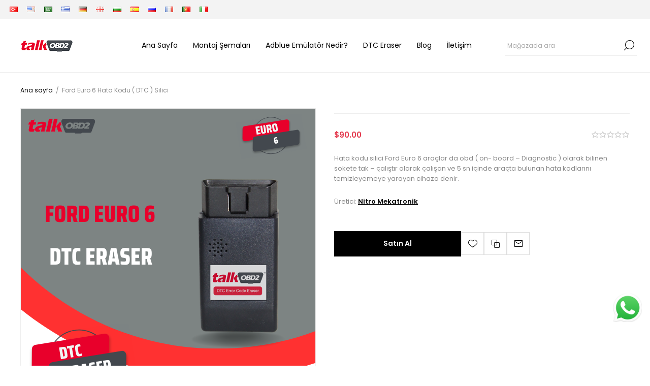

--- FILE ---
content_type: text/html; charset=utf-8
request_url: https://obd2talk.com/quest-ce-que-le-systeme-de-desactivation-de-code-derreur-ford-euro-6-dtc
body_size: 15948
content:
<!DOCTYPE html><html lang=tr dir=ltr class=html-product-details-page><head><title>Obd2Talk-Ford Euro 6 Hata Kodu ( DTC ) Silici</title><meta charset=UTF-8><meta name=description content="Hata kodu silici, Ford Euro 6 araçlarda 5 sn içinde araçta bulunan hata kodlarını temizlemeye yarayan cihaza denir."><meta name=keywords content="dtc eraser - dtc hataları silme cihazı - arıza kodu silme cihazı"><meta name=generator content=nopCommerce><meta name=viewport content="width=device-width, initial-scale=1.0, minimum-scale=1.0, maximum-scale=2.0"><link rel=preload as=font href=/Themes/Voyage/Content/fonts/voyage.woff crossorigin><link rel=preconnect href=https://fonts.googleapis.com><link rel=preconnect href=https://fonts.gstatic.com crossorigin><link href="https://fonts.googleapis.com/css2?family=Poppins:wght@100;200;300;400;500;600;700;800;900&amp;family=Racing+Sans+One&amp;display=swap" rel=stylesheet><link rel=stylesheet href=https://cdnjs.cloudflare.com/ajax/libs/Swiper/4.0.7/css/swiper.min.css><script async src="https://www.googletagmanager.com/gtag/js?id=G-YE00CQMEG3"></script><script>function gtag(){dataLayer.push(arguments)}window.dataLayer=window.dataLayer||[];gtag("js",new Date);gtag("config","G-YE00CQMEG3")</script><meta property=og:type content=product><meta property=og:title content="Ford Euro 6 Hata Kodu ( DTC ) Silici"><meta property=og:description content="Hata kodu silici, Ford Euro 6 araçlarda 5 sn içinde araçta bulunan hata kodlarını temizlemeye yarayan cihaza denir."><meta property=og:image content=https://obd2talk.com/images/thumbs/0000476_ford-euro-6-hata-kodu-dtc-silici_580.webp><meta property=og:image:url content=https://obd2talk.com/images/thumbs/0000476_ford-euro-6-hata-kodu-dtc-silici_580.webp><meta property=og:url content=https://obd2talk.com/quest-ce-que-le-systeme-de-desactivation-de-code-derreur-ford-euro-6-dtc><meta property=og:site_name content=obd2talk.com><meta property=twitter:card content=summary><meta property=twitter:site content=obd2talk.com><meta property=twitter:title content="Ford Euro 6 Hata Kodu ( DTC ) Silici"><meta property=twitter:description content="Hata kodu silici, Ford Euro 6 araçlarda 5 sn içinde araçta bulunan hata kodlarını temizlemeye yarayan cihaza denir."><meta property=twitter:image content=https://obd2talk.com/images/thumbs/0000476_ford-euro-6-hata-kodu-dtc-silici_580.webp><meta property=twitter:url content=https://obd2talk.com/quest-ce-que-le-systeme-de-desactivation-de-code-derreur-ford-euro-6-dtc><link rel=stylesheet href="/css/Product.Head.styles.css?v=o5_S_we7CUa_bGbcOBgHEp23MHs"><style>.product-details-page .full-description{display:none}.product-details-page .ui-tabs .full-description{display:block}.product-details-page .tabhead-full-description{display:none}.product-details-page .product-specs-box{display:none}.product-details-page .ui-tabs .product-specs-box{display:block}.product-details-page .ui-tabs .product-specs-box .title{display:none}.product-details-page .product-no-reviews,.product-details-page .product-review-links{display:none}</style><link rel="shortcut icon" href=/icons/icons_0/favicon.ico><body class="product-details-page-body not-logged-in"><input name=__RequestVerificationToken type=hidden value=CfDJ8DFWnYkZzeNMiGccCn2oaUhBksjMgQYFDYZSvx3J6r7BQThYiqDcAYXVtOv-aAFpmgEZHHs2fNiWVUbxv7ldpMV8gxcJT1YVSfA0-w6rgC69SDl3p42BOfIXMB8mkMe1lSJdA-KqbgZXEowcBRJ6fBE><div class=ajax-loading-block-window style=display:none></div><div id=dialog-notifications-success title=Bildirim style=display:none></div><div id=dialog-notifications-error title=Hata style=display:none></div><div id=dialog-notifications-warning title=Uyarı style=display:none></div><div id=bar-notification class=bar-notification-container data-close=Kapat></div><div class="master-wrapper-page standard-gallery"><div class=header><div class=header-upper><div class="header-selectors-wrapper first"><div class=header-selectors><div class=language-selector><ul class=language-list><li><a href="https://obd2talk.com/changelanguage/2?returnUrl=%2Fquest-ce-que-le-systeme-de-desactivation-de-code-derreur-ford-euro-6-dtc" title=TR> <img title=TR alt=TR class=selected src=/images/flags/tr.png> </a><li><a href="https://obd2talk.com/changelanguage/1?returnUrl=%2Fquest-ce-que-le-systeme-de-desactivation-de-code-derreur-ford-euro-6-dtc" title=EN> <img title=EN alt=EN src=/images/flags/us.png> </a><li><a href="https://obd2talk.com/changelanguage/3?returnUrl=%2Fquest-ce-que-le-systeme-de-desactivation-de-code-derreur-ford-euro-6-dtc" title=AR> <img title=AR alt=AR src=/images/flags/sa.png> </a><li><a href="https://obd2talk.com/changelanguage/4?returnUrl=%2Fquest-ce-que-le-systeme-de-desactivation-de-code-derreur-ford-euro-6-dtc" title=GR> <img title=GR alt=GR src=/images/flags/gr.png> </a><li><a href="https://obd2talk.com/changelanguage/5?returnUrl=%2Fquest-ce-que-le-systeme-de-desactivation-de-code-derreur-ford-euro-6-dtc" title=DE> <img title=DE alt=DE src=/images/flags/de.png> </a><li><a href="https://obd2talk.com/changelanguage/6?returnUrl=%2Fquest-ce-que-le-systeme-de-desactivation-de-code-derreur-ford-euro-6-dtc" title=GE> <img title=GE alt=GE src=/images/flags/ge.png> </a><li><a href="https://obd2talk.com/changelanguage/7?returnUrl=%2Fquest-ce-que-le-systeme-de-desactivation-de-code-derreur-ford-euro-6-dtc" title=BG> <img title=BG alt=BG src=/images/flags/bg.png> </a><li><a href="https://obd2talk.com/changelanguage/8?returnUrl=%2Fquest-ce-que-le-systeme-de-desactivation-de-code-derreur-ford-euro-6-dtc" title=ES> <img title=ES alt=ES src=/images/flags/es.png> </a><li><a href="https://obd2talk.com/changelanguage/9?returnUrl=%2Fquest-ce-que-le-systeme-de-desactivation-de-code-derreur-ford-euro-6-dtc" title=RU> <img title=RU alt=RU src=/images/flags/ru.png> </a><li><a href="https://obd2talk.com/changelanguage/10?returnUrl=%2Fquest-ce-que-le-systeme-de-desactivation-de-code-derreur-ford-euro-6-dtc" title=FR> <img title=FR alt=FR src=/images/flags/fr.png> </a><li><a href="https://obd2talk.com/changelanguage/11?returnUrl=%2Fquest-ce-que-le-systeme-de-desactivation-de-code-derreur-ford-euro-6-dtc" title=PT> <img title=PT alt=PT src=/images/flags/pt.png> </a><li><a href="https://obd2talk.com/changelanguage/12?returnUrl=%2Fquest-ce-que-le-systeme-de-desactivation-de-code-derreur-ford-euro-6-dtc" title=IT> <img title=IT alt=IT src=/images/flags/it.png> </a></ul></div></div></div><div class="header-text-wrapper middle"><span>Summer Sale - free shipping on all orders!</span></div><div class="header-links-wrapper last"><div class="header-links nav-panel"><div class="close-button close-links"><span>Close</span></div><ul><li><a href="/login?returnUrl=%2Fquest-ce-que-le-systeme-de-desactivation-de-code-derreur-ford-euro-6-dtc" class=ico-login>Giriş Yap</a><li><a href=/wishlist class=ico-wishlist> <span class=wishlist-label>İstek listesi</span> </a></ul></div></div></div><div class=header-lower><div class="header-logo desktop"><a href="/" class=logo> <img alt=obd2talk.com src=https://obd2talk.com/images/thumbs/0000106_talk_obd2_logo_example.png></a></div><div class="header-menu nav-panel"><div class="close-button close-menu"><span>Close</span></div><ul class="mega-menu customMenu" data-isrtlenabled=false data-enableclickfordropdown=false><li><a href="/" title="Ana Sayfa"><span> Ana Sayfa</span></a><li><a href=/montaj-semalari title="Montaj Şemaları"><span> Montaj &#x15E;emalar&#x131;</span></a><li><a href=/adblue-emulatorun-gorevleri-nelerdir title="Adblue Emülatör Nedir?"><span> Adblue Em&#xFC;lat&#xF6;r Nedir?</span></a><li><a href=https://arizatespitcihazi.com/dtc-hata-kodu-silme-cihazi title="DTC Eraser" target=_blank><span> DTC Eraser</span></a><li><a href=/blog title=Blog><span> Blog</span></a><li><a href=/contactus title=İletişim><span> &#x130;leti&#x15F;im</span></a></ul><div class=menu-title><span>Menu</span></div><ul class="mega-menu-responsive customMenu"><li><a href="/" title="Ana Sayfa"><span> Ana Sayfa</span></a><li><a href=/montaj-semalari title="Montaj Şemaları"><span> Montaj &#x15E;emalar&#x131;</span></a><li><a href=/adblue-emulatorun-gorevleri-nelerdir title="Adblue Emülatör Nedir?"><span> Adblue Em&#xFC;lat&#xF6;r Nedir?</span></a><li><a href=https://arizatespitcihazi.com/dtc-hata-kodu-silme-cihazi title="DTC Eraser" target=_blank><span> DTC Eraser</span></a><li><a href=/blog title=Blog><span> Blog</span></a><li><a href=/contactus title=İletişim><span> &#x130;leti&#x15F;im</span></a></ul></div><div class=search-cart-wrapper><div class="search-box store-search-box nav-panel"><div class="close-button close-search"><span>Close</span></div><form method=get id=small-search-box-form action=/search><input type=text class=search-box-text id=small-searchterms autocomplete=off name=q placeholder="Mağazada ara" aria-label="Mağazada ara">  <input type=hidden class=instantSearchResourceElement data-highlightfirstfoundelement=true data-minkeywordlength=3 data-defaultproductsortoption=0 data-instantsearchurl=/instantSearchFor data-searchpageurl=/search data-searchinproductdescriptions=true data-numberofvisibleproducts=5 data-noresultsresourcetext=" No data found."> <button type=submit class="button-1 search-box-button">Ara</button></form></div></div></div></div><div class=overlayOffCanvas></div><div class=responsive-nav-wrapper><div class="button menu-button"><span class=txt>Menu</span></div><div class="button personal-button"><span class=txt>Personal menu</span></div><div class="header-logo mobile"><a href="/" class=logo> <img alt=obd2talk.com src=https://obd2talk.com/images/thumbs/0000106_talk_obd2_logo_example.png></a></div><div class="button search-button"><span class=txt>Ara</span></div></div><div class=master-wrapper-content><div id=product-ribbon-info data-productid=80 data-productboxselector=".product-item, .item-holder" data-productboxpicturecontainerselector=".picture, .item-picture" data-productpagepicturesparentcontainerselector=.product-essential data-productpagebugpicturecontainerselector=.picture data-retrieveproductribbonsurl=/RetrieveProductRibbons></div><div class=quickViewData data-productselector=.product-item data-productselectorchild=".buttons .wrapper" data-retrievequickviewurl=/quickviewdata data-quickviewbuttontext="Quick View" data-quickviewbuttontitle="Quick View" data-isquickviewpopupdraggable=True data-enablequickviewpopupoverlay=True data-accordionpanelsheightstyle=content data-getquickviewbuttonroute=/getquickviewbutton></div><div class=breadcrumb><ul itemscope itemtype=http://schema.org/BreadcrumbList><li><span> <a href="/"> <span>Ana sayfa</span> </a> </span> <span class=delimiter>/</span><li itemprop=itemListElement itemscope itemtype=http://schema.org/ListItem><strong class=current-item itemprop=name>Ford Euro 6 Hata Kodu ( DTC ) Silici</strong> <span itemprop=item itemscope itemtype=http://schema.org/Thing id=/ford-euro-6-hata-kodu-dtc-silici> </span><meta itemprop=position content=1></ul></div><div class=center-1><div class="page product-details-page"><div class=page-body><form method=post id=product-details-form action=/ford-euro-6-hata-kodu-dtc-silici><div itemscope itemtype=http://schema.org/Product><meta itemprop=name content="Ford Euro 6 Hata Kodu ( DTC ) Silici"><meta itemprop=sku content=ford-dtc-eraser-error-code-eraser-device><meta itemprop=gtin><meta itemprop=mpn><meta itemprop=description content="Hata kodu silici Ford Euro 6 araçlar da obd ( on- board – Diagnostic ) olarak bilinen sokete tak – çalıştır olarak çalışan ve 5 sn içinde araçta bulunan hata kodlarını temizleyemeye yarayan cihaza denir."><meta itemprop=image content=https://obd2talk.com/images/thumbs/0000476_ford-euro-6-hata-kodu-dtc-silici_580.webp><meta itemprop=brand content="Nitro Mekatronik"><div itemprop=offers itemscope itemtype=http://schema.org/Offer><meta itemprop=url content=https://obd2talk.com/ford-euro-6-hata-kodu-dtc-silici><meta itemprop=price content=90.00><meta itemprop=priceCurrency content=USD><meta itemprop=priceValidUntil><meta itemprop=availability content=http://schema.org/InStock></div><div itemprop=review itemscope itemtype=http://schema.org/Review><meta itemprop=author content=ALL><meta itemprop=url content=/productreviews/80></div></div><div class=product-data data-productid=80><div class=product-essential><div class="page-title product-name mobile"><h1>Ford Euro 6 Hata Kodu ( DTC ) Silici</h1></div><input type=hidden class=cloudZoomAdjustPictureOnProductAttributeValueChange data-productid=80 data-isintegratedbywidget=true> <input type=hidden class=cloudZoomEnableClickToZoom><div class="gallery sevenspikes-cloudzoom-gallery"><div class=picture-wrapper><div class=picture id=sevenspikes-cloud-zoom data-zoomwindowelementid="" data-selectoroftheparentelementofthecloudzoomwindow="" data-defaultimagecontainerselector=".product-essential .gallery" data-zoom-window-width=500 data-zoom-window-height=500><a href=https://obd2talk.com/images/thumbs/0000476_ford-euro-6-hata-kodu-dtc-silici.webp data-full-image-url=https://obd2talk.com/images/thumbs/0000476_ford-euro-6-hata-kodu-dtc-silici.webp class=picture-link id=zoom1> <img src=https://obd2talk.com/images/thumbs/0000476_ford-euro-6-hata-kodu-dtc-silici_580.webp alt="dtc silici-hata kodu silici	" class=cloudzoom id=cloudZoomImage itemprop=image data-cloudzoom="appendSelector: '.picture-wrapper', zoomPosition: 'inside', zoomOffsetX: 0, captionPosition: 'bottom', tintOpacity: 0, zoomWidth: 500, zoomHeight: 500, easing: 3, touchStartDelay: true, zoomFlyOut: false, disableZoom: 'auto'"> </a></div></div></div><div class=overview><div class="page-title product-name desktop"><h1>Ford Euro 6 Hata Kodu ( DTC ) Silici</h1></div><div class=price-reviews-wrapper><div class=prices><div class=product-price><strong id=price-value-80 class=price-value-80> $90.00 </strong></div></div><div class=product-reviews-overview><div class=product-review-box><div class=rating><div style=width:0%></div></div></div><div class=product-no-reviews><span class=separator>|</span> <a href=/productreviews/80>Bu ürünü ilk yorumlayan siz olun</a></div></div></div><div class=short-description>Hata kodu silici Ford Euro 6 araçlar da obd ( on- board – Diagnostic ) olarak bilinen sokete tak – çalıştır olarak çalışan ve 5 sn içinde araçta bulunan hata kodlarını temizleyemeye yarayan cihaza denir.</div><div class=stock-delivery-wrapper></div><div class=manufacturers><span class=label>Üretici:</span> <span class=value> <a href=/nitro-mekatronik>Nitro Mekatronik</a> </span></div><div class=additional-details><div class=sku><span class=label>Stok Kodu:</span> <span class=value id=sku-80>ford-dtc-eraser-error-code-eraser-device</span></div></div><div class=cart-buttons-wrapper><div class=add-to-cart-panel><div class=ajax-cart-button-wrapper data-productid=25 data-isproductpage=true><button type=button onclick="location.href=&#34;https://nitrobilisim.com.tr/ford-dtc-eraser-error-code-eraser-device&#34;" class="button-1 add-to-cart-button"> Sat&#x131;n Al </button></div></div><div class=overview-buttons><div class=add-to-wishlist><button type=button id=add-to-wishlist-button-80 class="button-2 add-to-wishlist-button" title="İstek listesine ekle" data-productid=80 onclick="return AjaxCart.addproducttocart_details(&#34;/addproducttocart/details/80/2&#34;,&#34;#product-details-form&#34;),!1">&#x130;stek listesine ekle</button></div><div class=compare-products><button type=button class="button-2 add-to-compare-list-button" title="Karşılaştırma listesine ekle" onclick="return AjaxCart.addproducttocomparelist(&#34;/compareproducts/add/80&#34;),!1">Karşılaştırma listesine ekle</button></div><div class=email-a-friend><button type=button class="button-2 email-a-friend-button" title="Arkadaşına e-posta gönder" onclick="setLocation(&#34;/productemailafriend/80&#34;)">Arkadaşına e-posta gönder</button></div></div></div><div class=product-share-button><div class="addthis_toolbox addthis_default_style"><a class=addthis_button_preferred_1></a><a class=addthis_button_preferred_2></a><a class=addthis_button_preferred_3></a><a class=addthis_button_preferred_4></a><a class=addthis_button_compact></a><a class="addthis_counter addthis_bubble_style"></a></div><script src="https://s7.addthis.com/js/250/addthis_widget.js#pubid=nopsolutions"></script></div></div></div><div id=quickTabs class=productTabs data-ajaxenabled=false data-productreviewsaddnewurl=/ProductTab/ProductReviewsTabAddNew/80 data-productcontactusurl=/ProductTab/ProductContactUsTabAddNew/80 data-couldnotloadtaberrormessage="Couldn't load this tab."><div class=productTabs-header><ul><li><a href=#quickTab-description>Genel Bak&#x131;&#x15F;</a><li><a href=#quickTab-reviews>Yorumlar</a><li><a href=#quickTab-contact_us>Bize Ula&#x15F;&#x131;n</a></ul></div><div class=productTabs-body><div id=quickTab-description><div class=full-description><p><span style=font-family:arial,helvetica,sans-serif><strong>Ford Euro 6 Hata Kodu (Dtc) Silici &nbsp;Nedir?</strong></span><p><span style=font-family:arial,helvetica,sans-serif>Hata kodu silici, Ford Euro 6 araçlar da obd ( onboard – Diagnostic ) olarak kullanıcı sokete tak – çalıştırıcı ve 5 sn içinde araçta hata kodlarını temizlemeye yarayan cihaza denir.</span><p><span style=font-family:arial,helvetica,sans-serif><strong>Ford &nbsp;Euro 6 Hata kodu Temizleyicinin Desteklediği Sistemler Nelerdir ?</strong></span><ul><li><span style=font-family:arial,helvetica,sans-serif>Fren</span><li><span style=font-family:arial,helvetica,sans-serif>Motor</span><li><span style=font-family:arial,helvetica,sans-serif>Araç Merkezi Bilgisayar (GM)</span><li><span style=font-family:arial,helvetica,sans-serif>Otomatik Vites Kutusu</span><li><span style=font-family:arial,helvetica,sans-serif>Takograf</span><li><span style=font-family:arial,helvetica,sans-serif>Retarder</span><li><span style=font-family:arial,helvetica,sans-serif>Suspansiyon</span><li><span style=font-family:arial,helvetica,sans-serif>AdBlue</span></ul><p><span style=font-family:arial,helvetica,sans-serif><strong>Euro 6 Ford Dtc Kullanıldığı Modeller Nelerdir ?</strong></span><ul><li><span style=font-family:arial,helvetica,sans-serif>Ford Euro 6 Araçları.</span></ul><p><span style=font-family:arial,helvetica,sans-serif><strong>Euro 6 Hata Kodu Temizleyeci Ford Faydaları Nelerdir ?</strong></span><ul><li><span style=font-family:arial,helvetica,sans-serif>Aracınızda motor ve adblue toplanacak olan hata kodlarını silebilirsiniz.</span><li><span style=font-family:arial,helvetica,sans-serif>Kolay kullanımdan soketine tak- çalıştırılır )</span><li><span style=font-family:arial,helvetica,sans-serif>Hata kodlarından küçük küçüklüğünü önden ( Örnek; algılananlardan hatalarda )</span></ul></div></div><div id=quickTab-reviews><div id=updateTargetId class=product-reviews-page><div class=write-review id=review-form><div class=title><strong>Kendi görüşünü yaz</strong></div><div class="message-error validation-summary-errors"><ul><li>Sadece kay&#x131;tl&#x131; kullan&#x131;c&#x131;lar yorum yazabilir</ul></div><div class=form-fields><div class=inputs><label for=AddProductReview_Title>&#x130;nceleme ba&#x15F;l&#x131;&#x11F;&#x131;:</label> <input class=review-title type=text id=AddProductReview_Title name=AddProductReview.Title disabled> <span class=required>*</span> <span class=field-validation-valid data-valmsg-for=AddProductReview.Title data-valmsg-replace=true></span></div><div class=inputs><label for=AddProductReview_ReviewText>&#x130;nceleme metni:</label> <textarea class=review-text id=AddProductReview_ReviewText name=AddProductReview.ReviewText disabled></textarea> <span class=required>*</span> <span class=field-validation-valid data-valmsg-for=AddProductReview.ReviewText data-valmsg-replace=true></span></div><div class="inputs review-rating"><label for=AddProductReview_Rating>Derecelendirme:</label><div class=rating-wrapper><div class=rating-options><input value=1 value=1 type=radio type=radio id=addproductrating_1 aria-label=Kötü data-val=true data-val-required="The Derecelendirme field is required." name=AddProductReview.Rating> <label for=addproductrating_1>1</label> <input value=2 value=2 type=radio type=radio id=addproductrating_2 aria-label="İyi değil" name=AddProductReview.Rating> <label for=addproductrating_2>2</label> <input value=3 value=3 type=radio type=radio id=addproductrating_3 aria-label="Fena değil ama aynı zamanda mükemmel değil" name=AddProductReview.Rating> <label for=addproductrating_3>3</label> <input value=4 value=4 type=radio type=radio id=addproductrating_4 aria-label=İyi name=AddProductReview.Rating> <label for=addproductrating_4>4</label> <input value=5 value=5 type=radio type=radio id=addproductrating_5 aria-label=Mükemmel checked name=AddProductReview.Rating> <label for=addproductrating_5>5</label></div></div></div></div><div class=buttons><button type=button id=add-review disabled name=add-review class="button-1 write-product-review-button">Yorum gönder</button></div></div></div></div><div id=quickTab-contact_us><div id=contact-us-tab class=contact-page><div class=title><strong>Send us a message</strong></div><div class=form-fields><div class=inputs><label for=FullName>&#x130;sminiz</label> <input placeholder="İsminizi girin" class="contact_tab_fullname review-title" type=text data-val=true data-val-required="İsminizi girin" id=FullName name=FullName> <span class=required>*</span> <span class=field-validation-valid data-valmsg-for=FullName data-valmsg-replace=true></span></div><div class=inputs><label for=Email>E-posta adresiniz</label> <input placeholder="E-posta adresinizi girin." class="contact_tab_email review-title" type=email data-val=true data-val-email="Hatalı e-posta adresi" data-val-required="E-posta adresi girin" id=Email name=Email> <span class=required>*</span> <span class=field-validation-valid data-valmsg-for=Email data-valmsg-replace=true></span></div><div class=inputs><label for=Enquiry>Mesaj&#x131;n&#x131;z</label> <textarea placeholder="Mesajınızı girin." class="contact_tab_enquiry review-text" data-val=true data-val-required="Mesajı girin" id=Enquiry name=Enquiry></textarea> <span class=required>*</span> <span class=field-validation-valid data-valmsg-for=Enquiry data-valmsg-replace=true></span></div></div><div class=buttons><button type=button id=send-contact-us-form name=send-email class="button-1 contact-us-button">Gönder</button></div></div></div></div></div><div class=product-collateral><div class=full-description><p><span style=font-family:arial,helvetica,sans-serif><strong>Ford Euro 6 Hata Kodu (Dtc) Silici &nbsp;Nedir?</strong></span><p><span style=font-family:arial,helvetica,sans-serif>Hata kodu silici, Ford Euro 6 araçlar da obd ( onboard – Diagnostic ) olarak kullanıcı sokete tak – çalıştırıcı ve 5 sn içinde araçta hata kodlarını temizlemeye yarayan cihaza denir.</span><p><span style=font-family:arial,helvetica,sans-serif><strong>Ford &nbsp;Euro 6 Hata kodu Temizleyicinin Desteklediği Sistemler Nelerdir ?</strong></span><ul><li><span style=font-family:arial,helvetica,sans-serif>Fren</span><li><span style=font-family:arial,helvetica,sans-serif>Motor</span><li><span style=font-family:arial,helvetica,sans-serif>Araç Merkezi Bilgisayar (GM)</span><li><span style=font-family:arial,helvetica,sans-serif>Otomatik Vites Kutusu</span><li><span style=font-family:arial,helvetica,sans-serif>Takograf</span><li><span style=font-family:arial,helvetica,sans-serif>Retarder</span><li><span style=font-family:arial,helvetica,sans-serif>Suspansiyon</span><li><span style=font-family:arial,helvetica,sans-serif>AdBlue</span></ul><p><span style=font-family:arial,helvetica,sans-serif><strong>Euro 6 Ford Dtc Kullanıldığı Modeller Nelerdir ?</strong></span><ul><li><span style=font-family:arial,helvetica,sans-serif>Ford Euro 6 Araçları.</span></ul><p><span style=font-family:arial,helvetica,sans-serif><strong>Euro 6 Hata Kodu Temizleyeci Ford Faydaları Nelerdir ?</strong></span><ul><li><span style=font-family:arial,helvetica,sans-serif>Aracınızda motor ve adblue toplanacak olan hata kodlarını silebilirsiniz.</span><li><span style=font-family:arial,helvetica,sans-serif>Kolay kullanımdan soketine tak- çalıştırılır )</span><li><span style=font-family:arial,helvetica,sans-serif>Hata kodlarından küçük küçüklüğünü önden ( Örnek; algılananlardan hatalarda )</span></ul></div></div><div class="related-products-grid product-grid"><div class=title><strong>İlgili ürünler</strong></div><div class=item-grid><div class=item-box><div class="product-item product-item-77" data-productid=77><div class=picture><a href=/bmc-euro-6-hata-kodu-dtc-silici title="BMC Euro 6 Hata Kodu ( DTC ) Silici		"> <img src=https://obd2talk.com/images/thumbs/0000473_bmc-euro-6-hata-kodu-dtc-silici_600.webp alt="dtc silici-hata kodu silici	" title="BMC Euro 6 Hata Kodu ( DTC ) Silici		"> </a><div class="attribute-squares-wrapper color-attributes"></div></div><div class=details><h2 class=product-title><a href=/bmc-euro-6-hata-kodu-dtc-silici>BMC Euro 6 Hata Kodu ( DTC ) Silici</a></h2><div class=product-rating-box title="0 inceleme"><div class=rating><div style=width:0%></div></div></div><div class=description>Hata kodu silici BMW Euro 6 araçlar da obd ( on- board – Diagnostic ) olarak bilinen sokete tak – çalıştır olarak çalışan ve 5 sn içinde araçta bulunan hata kodlarını temizleyemeye yarayan cihaza denir.</div><div class=add-info><div class=prices><span class="price actual-price">$90.00</span></div><div class=buttons><span class=wrapper> <button type=button class="button-2 add-to-wishlist-button" title="İstek listesine ekle" onclick="return AjaxCart.addproducttocart_catalog(&#34;/addproducttocart/catalog/77/2/1&#34;),!1">İstek listesine ekle</button> <button type=button class="button-2 add-to-compare-list-button" title="Karşılaştırma listesine ekle" onclick="return AjaxCart.addproducttocomparelist(&#34;/compareproducts/add/77&#34;),!1">Karşılaştırma listesine ekle</button> </span></div></div></div></div></div><div class=item-box><div class="product-item product-item-78" data-productid=78><div class=picture><a href=/daf-euro-6-hata-kodu-dtc-silici title="DAF Euro 6 Hata Kodu ( DTC ) Silici		"> <img src=https://obd2talk.com/images/thumbs/0000474_daf-euro-6-hata-kodu-dtc-silici_600.webp alt="dtc silici-hata kodu silici	" title="DAF Euro 6 Hata Kodu ( DTC ) Silici		"> </a><div class="attribute-squares-wrapper color-attributes"></div></div><div class=details><h2 class=product-title><a href=/daf-euro-6-hata-kodu-dtc-silici>DAF Euro 6 Hata Kodu ( DTC ) Silici</a></h2><div class=product-rating-box title="0 inceleme"><div class=rating><div style=width:0%></div></div></div><div class=description>Hata kodu silici Daf Euro 6 araçlar da obd ( on- board – Diagnostic ) olarak bilinen sokete tak – çalıştır olarak çalışan ve 5 sn içinde araçta bulunan hata kodlarını temizleyemeye yarayan cihaza denir.</div><div class=add-info><div class=prices><span class="price actual-price">$90.00</span></div><div class=buttons><span class=wrapper> <button type=button class="button-2 add-to-wishlist-button" title="İstek listesine ekle" onclick="return AjaxCart.addproducttocart_catalog(&#34;/addproducttocart/catalog/78/2/1&#34;),!1">İstek listesine ekle</button> <button type=button class="button-2 add-to-compare-list-button" title="Karşılaştırma listesine ekle" onclick="return AjaxCart.addproducttocomparelist(&#34;/compareproducts/add/78&#34;),!1">Karşılaştırma listesine ekle</button> </span></div></div></div></div></div><div class=item-box><div class="product-item product-item-79" data-productid=79><div class=picture><a href=/deutz-euro-6-hata-kodu-dtc-silici title="Deutz Euro 6 Hata Kodu ( DTC ) Silici		"> <img src=https://obd2talk.com/images/thumbs/0000475_deutz-euro-6-hata-kodu-dtc-silici_600.webp alt="dtc silici-hata kodu silici	" title="Deutz Euro 6 Hata Kodu ( DTC ) Silici		"> </a><div class="attribute-squares-wrapper color-attributes"></div></div><div class=details><h2 class=product-title><a href=/deutz-euro-6-hata-kodu-dtc-silici>Deutz Euro 6 Hata Kodu ( DTC ) Silici</a></h2><div class=product-rating-box title="0 inceleme"><div class=rating><div style=width:0%></div></div></div><div class=description>Hata kodu silici Deutz Euro 6 araçlar da obd ( on- board – Diagnostic ) olarak bilinen sokete tak – çalıştır olarak çalışan ve 5 sn içinde araçta bulunan hata kodlarını temizleyemeye yarayan cihaza denir.</div><div class=add-info><div class=prices><span class="price actual-price">$90.00</span></div><div class=buttons><span class=wrapper> <button type=button class="button-2 add-to-wishlist-button" title="İstek listesine ekle" onclick="return AjaxCart.addproducttocart_catalog(&#34;/addproducttocart/catalog/79/2/1&#34;),!1">İstek listesine ekle</button> <button type=button class="button-2 add-to-compare-list-button" title="Karşılaştırma listesine ekle" onclick="return AjaxCart.addproducttocomparelist(&#34;/compareproducts/add/79&#34;),!1">Karşılaştırma listesine ekle</button> </span></div></div></div></div></div><div class=item-box><div class="product-item product-item-81" data-productid=81><div class=picture><a href=/isuzu-euro-6-hata-kodu-dtc-silici title="Isuzu Euro 6 Hata Kodu ( DTC ) Silici		"> <img src=https://obd2talk.com/images/thumbs/0000477_isuzu-euro-6-hata-kodu-dtc-silici_600.webp alt="dtc silici-hata kodu silici	" title="Isuzu Euro 6 Hata Kodu ( DTC ) Silici		"> </a><div class="attribute-squares-wrapper color-attributes"></div></div><div class=details><h2 class=product-title><a href=/isuzu-euro-6-hata-kodu-dtc-silici>Isuzu Euro 6 Hata Kodu ( DTC ) Silici</a></h2><div class=product-rating-box title="0 inceleme"><div class=rating><div style=width:0%></div></div></div><div class=description>Hata kodu silici, Isuzu Euro 6 araçlar da obd ( on- board – Diagnostic ) olarak bilinen sokete tak – çalıştır olarak çalışan ve 5 sn içinde araçta bulunan hata kodlarını temizleyemeye yarayan cihaza denir.</div><div class=add-info><div class=prices><span class="price actual-price">$90.00</span></div><div class=buttons><span class=wrapper> <button type=button class="button-2 add-to-wishlist-button" title="İstek listesine ekle" onclick="return AjaxCart.addproducttocart_catalog(&#34;/addproducttocart/catalog/81/2/1&#34;),!1">İstek listesine ekle</button> <button type=button class="button-2 add-to-compare-list-button" title="Karşılaştırma listesine ekle" onclick="return AjaxCart.addproducttocomparelist(&#34;/compareproducts/add/81&#34;),!1">Karşılaştırma listesine ekle</button> </span></div></div></div></div></div><div class=item-box><div class="product-item product-item-82" data-productid=82><div class=picture><a href=/iveco-euro-6-hata-kodu-dtc-silici title="IVECO Euro 6 Hata Kodu ( DTC ) Silici		"> <img src=https://obd2talk.com/images/thumbs/0000478_iveco-euro-6-hata-kodu-dtc-silici_600.webp alt="dtc silici-hata kodu silici	" title="IVECO Euro 6 Hata Kodu ( DTC ) Silici		"> </a><div class="attribute-squares-wrapper color-attributes"></div></div><div class=details><h2 class=product-title><a href=/iveco-euro-6-hata-kodu-dtc-silici>IVECO Euro 6 Hata Kodu ( DTC ) Silici</a></h2><div class=product-rating-box title="0 inceleme"><div class=rating><div style=width:0%></div></div></div><div class=description>Hata kodu silici Iveco Euro 6 araçlar da obd ( on- board – Diagnostic ) olarak bilinen sokete tak – çalıştır olarak çalışan ve 5 sn içinde araçta bulunan hata kodlarını temizlemeye yarayan cihaza denir.</div><div class=add-info><div class=prices><span class="price actual-price">$90.00</span></div><div class=buttons><span class=wrapper> <button type=button class="button-2 add-to-wishlist-button" title="İstek listesine ekle" onclick="return AjaxCart.addproducttocart_catalog(&#34;/addproducttocart/catalog/82/2/1&#34;),!1">İstek listesine ekle</button> <button type=button class="button-2 add-to-compare-list-button" title="Karşılaştırma listesine ekle" onclick="return AjaxCart.addproducttocomparelist(&#34;/compareproducts/add/82&#34;),!1">Karşılaştırma listesine ekle</button> </span></div></div></div></div></div><div class=item-box><div class="product-item product-item-83" data-productid=83><div class=picture><a href=/man-euro-6-hata-kodu-dtc-silici title="MAN Euro 6 Hata Kodu ( DTC ) Silici		"> <img src=https://obd2talk.com/images/thumbs/0000479_man-euro-6-hata-kodu-dtc-silici_600.webp alt="dtc silici-hata kodu silici	" title="MAN Euro 6 Hata Kodu ( DTC ) Silici		"> </a><div class="attribute-squares-wrapper color-attributes"></div></div><div class=details><h2 class=product-title><a href=/man-euro-6-hata-kodu-dtc-silici>MAN Euro 6 Hata Kodu ( DTC ) Silici</a></h2><div class=product-rating-box title="0 inceleme"><div class=rating><div style=width:0%></div></div></div><div class=description>Hata kodu silici, Man Euro 6 araçlar da obd ( on- board – Diagnostic ) olarak bilinen sokete tak – çalıştır olarak çalışan ve 5 sn içinde araçta bulunan hata kodlarını temizleyemeye yarayan cihaza denir.</div><div class=add-info><div class=prices><span class="price actual-price">$90.00</span></div><div class=buttons><span class=wrapper> <button type=button class="button-2 add-to-wishlist-button" title="İstek listesine ekle" onclick="return AjaxCart.addproducttocart_catalog(&#34;/addproducttocart/catalog/83/2/1&#34;),!1">İstek listesine ekle</button> <button type=button class="button-2 add-to-compare-list-button" title="Karşılaştırma listesine ekle" onclick="return AjaxCart.addproducttocomparelist(&#34;/compareproducts/add/83&#34;),!1">Karşılaştırma listesine ekle</button> </span></div></div></div></div></div><div class=item-box><div class="product-item product-item-84" data-productid=84><div class=picture><a href=/mercedes-euro-6-hata-kodu-dtc-silici title="Mercedes Euro 6 Hata Kodu ( DTC ) Silici		"> <img src=https://obd2talk.com/images/thumbs/0000480_mercedes-euro-6-hata-kodu-dtc-silici_600.webp alt="dtc silici-hata kodu silici	" title="Mercedes Euro 6 Hata Kodu ( DTC ) Silici		"> </a><div class="attribute-squares-wrapper color-attributes"></div></div><div class=details><h2 class=product-title><a href=/mercedes-euro-6-hata-kodu-dtc-silici>Mercedes Euro 6 Hata Kodu ( DTC ) Silici</a></h2><div class=product-rating-box title="0 inceleme"><div class=rating><div style=width:0%></div></div></div><div class=description>Hata kodu silici, Mercedes Euro 6 araçlar da obd ( on- board – Diagnostic ) olarak bilinen sokete tak – çalıştır olarak çalışan ve 5 sn içinde araçta bulunan hata kodlarını temizleyemeye yarayan cihaza denir.</div><div class=add-info><div class=prices><span class="price actual-price">$90.00</span></div><div class=buttons><span class=wrapper> <button type=button class="button-2 add-to-wishlist-button" title="İstek listesine ekle" onclick="return AjaxCart.addproducttocart_catalog(&#34;/addproducttocart/catalog/84/2/1&#34;),!1">İstek listesine ekle</button> <button type=button class="button-2 add-to-compare-list-button" title="Karşılaştırma listesine ekle" onclick="return AjaxCart.addproducttocomparelist(&#34;/compareproducts/add/84&#34;),!1">Karşılaştırma listesine ekle</button> </span></div></div></div></div></div><div class=item-box><div class="product-item product-item-85" data-productid=85><div class=picture><a href=/new-holland-euro-6-hata-kodu-dtc-silici title="New Holland Euro 6 Hata Kodu ( DTC ) Silici		"> <img src=https://obd2talk.com/images/thumbs/0000481_new-holland-euro-6-hata-kodu-dtc-silici_600.webp alt="dtc silici-hata kodu silici	" title="New Holland Euro 6 Hata Kodu ( DTC ) Silici		"> </a><div class="attribute-squares-wrapper color-attributes"></div></div><div class=details><h2 class=product-title><a href=/new-holland-euro-6-hata-kodu-dtc-silici>New Holland Euro 6 Hata Kodu ( DTC ) Silici</a></h2><div class=product-rating-box title="0 inceleme"><div class=rating><div style=width:0%></div></div></div><div class=description>Hata kodu silici, New Holland Euro 6 araçlar da obd ( on- board – Diagnostic ) olarak bilinen sokete tak – çalıştır olarak çalışan ve 5 sn içinde araçta bulunan hata kodlarını temizleyemeye yarayan cihaza denir.</div><div class=add-info><div class=prices><span class="price actual-price">$90.00</span></div><div class=buttons><span class=wrapper> <button type=button class="button-2 add-to-wishlist-button" title="İstek listesine ekle" onclick="return AjaxCart.addproducttocart_catalog(&#34;/addproducttocart/catalog/85/2/1&#34;),!1">İstek listesine ekle</button> <button type=button class="button-2 add-to-compare-list-button" title="Karşılaştırma listesine ekle" onclick="return AjaxCart.addproducttocomparelist(&#34;/compareproducts/add/85&#34;),!1">Karşılaştırma listesine ekle</button> </span></div></div></div></div></div><div class=item-box><div class="product-item product-item-86" data-productid=86><div class=picture><a href=/renault-euro-6-hata-kodu-dtc-silici title="Renault Euro 6 Hata Kodu ( DTC ) Silici		"> <img src=https://obd2talk.com/images/thumbs/0000482_renault-euro-6-hata-kodu-dtc-silici_600.webp alt="dtc silici-hata kodu silici	" title="Renault Euro 6 Hata Kodu ( DTC ) Silici		"> </a><div class="attribute-squares-wrapper color-attributes"></div></div><div class=details><h2 class=product-title><a href=/renault-euro-6-hata-kodu-dtc-silici>Renault Euro 6 Hata Kodu ( DTC ) Silici</a></h2><div class=product-rating-box title="0 inceleme"><div class=rating><div style=width:0%></div></div></div><div class=description>Hata kodu silici, Renault Euro 6 araçlar da obd ( on- board – Diagnostic ) olarak bilinen sokete tak – çalıştır olarak çalışan ve 5 sn içinde araçta bulunan hata kodlarını temizleyemeye yarayan cihaza denir.</div><div class=add-info><div class=prices><span class="price actual-price">$90.00</span></div><div class=buttons><span class=wrapper> <button type=button class="button-2 add-to-wishlist-button" title="İstek listesine ekle" onclick="return AjaxCart.addproducttocart_catalog(&#34;/addproducttocart/catalog/86/2/1&#34;),!1">İstek listesine ekle</button> <button type=button class="button-2 add-to-compare-list-button" title="Karşılaştırma listesine ekle" onclick="return AjaxCart.addproducttocomparelist(&#34;/compareproducts/add/86&#34;),!1">Karşılaştırma listesine ekle</button> </span></div></div></div></div></div><div class=item-box><div class="product-item product-item-87" data-productid=87><div class=picture><a href=/scania-euro-6-hata-kodu-dtc-silici title="Scania Euro 6 Hata Kodu ( DTC ) Silici		"> <img src=https://obd2talk.com/images/thumbs/0000483_scania-euro-6-hata-kodu-dtc-silici_600.webp alt="dtc silici-hata kodu silici	" title="Scania Euro 6 Hata Kodu ( DTC ) Silici		"> </a><div class="attribute-squares-wrapper color-attributes"></div></div><div class=details><h2 class=product-title><a href=/scania-euro-6-hata-kodu-dtc-silici>Scania Euro 6 Hata Kodu ( DTC ) Silici</a></h2><div class=product-rating-box title="0 inceleme"><div class=rating><div style=width:0%></div></div></div><div class=description>Hata kodu silici, Scania Euro 6 araçlar da obd ( on-board – Diagnostic ) olarak kullanıcı sokete tak – çalıştırıcı ve 5 sn içinde araçta hata kodlarını temizlemeyemeye yarayan cihaza denir.</div><div class=add-info><div class=prices><span class="price actual-price">$90.00</span></div><div class=buttons><span class=wrapper> <button type=button class="button-2 add-to-wishlist-button" title="İstek listesine ekle" onclick="return AjaxCart.addproducttocart_catalog(&#34;/addproducttocart/catalog/87/2/1&#34;),!1">İstek listesine ekle</button> <button type=button class="button-2 add-to-compare-list-button" title="Karşılaştırma listesine ekle" onclick="return AjaxCart.addproducttocomparelist(&#34;/compareproducts/add/87&#34;),!1">Karşılaştırma listesine ekle</button> </span></div></div></div></div></div><div class=item-box><div class="product-item product-item-88" data-productid=88><div class=picture><a href=/volvo-euro-6-hata-kodu-dtc-silici title="Volvo Euro 6 Hata Kodu ( DTC ) Silici		"> <img src=https://obd2talk.com/images/thumbs/0000484_volvo-euro-6-hata-kodu-dtc-silici_600.webp alt="dtc silici-hata kodu silici	" title="Volvo Euro 6 Hata Kodu ( DTC ) Silici		"> </a><div class="attribute-squares-wrapper color-attributes"></div></div><div class=details><h2 class=product-title><a href=/volvo-euro-6-hata-kodu-dtc-silici>Volvo Euro 6 Hata Kodu ( DTC ) Silici</a></h2><div class=product-rating-box title="0 inceleme"><div class=rating><div style=width:0%></div></div></div><div class=description>Hata kodu silici, Volvo Euro 6 araçlar da obd ( on- board – Diagnostic ) olarak bilinen sokete tak – çalıştır olarak çalışan ve 5 sn içinde araçta bulunan hata kodlarını temizleyemeye yarayan cihaza denir.</div><div class=add-info><div class=prices><span class="price actual-price">$90.00</span></div><div class=buttons><span class=wrapper> <button type=button class="button-2 add-to-wishlist-button" title="İstek listesine ekle" onclick="return AjaxCart.addproducttocart_catalog(&#34;/addproducttocart/catalog/88/2/1&#34;),!1">İstek listesine ekle</button> <button type=button class="button-2 add-to-compare-list-button" title="Karşılaştırma listesine ekle" onclick="return AjaxCart.addproducttocomparelist(&#34;/compareproducts/add/88&#34;),!1">Karşılaştırma listesine ekle</button> </span></div></div></div></div></div></div></div></div><input name=__RequestVerificationToken type=hidden value=CfDJ8DFWnYkZzeNMiGccCn2oaUhBksjMgQYFDYZSvx3J6r7BQThYiqDcAYXVtOv-aAFpmgEZHHs2fNiWVUbxv7ldpMV8gxcJT1YVSfA0-w6rgC69SDl3p42BOfIXMB8mkMe1lSJdA-KqbgZXEowcBRJ6fBE></form></div></div></div></div><div class=footer><div class=footer-upper><div class=newsletter><div class=title><strong>Haber bülteni</strong> <span>Subscribe for weekly offers and new content!</span></div><div class=newsletter-subscribe id=newsletter-subscribe-block><div class=newsletter-email><div class=newsletter-form><input id=newsletter-email class=newsletter-subscribe-text placeholder="E-posta adresinizi girin..." aria-label="Haber bültenimize kaydolun" type=email name=NewsletterEmail> <button type=button id=newsletter-subscribe-button class="button-1 newsletter-subscribe-button">Abone ol</button></div></div><div class=newsletter-validation><span class=please-wait id=subscribe-loading-progress style=display:none>Bekleyin...</span> <span class="message field-validation-valid" data-valmsg-for=NewsletterEmail data-valmsg-replace=true></span></div></div><div class=newsletter-result id=newsletter-result-block></div></div></div><div class=footer-middle><div class=footer-blocks><div class=footer-block><div class=title><strong>Bilgi</strong></div><ul class=list><li><a href=/montaj-semalari>Montaj &#x15E;emalar&#x131;</a></ul></div><div class=footer-block><div class=title><strong>Müşteri hizmetleri</strong></div><ul class=list><li><a href=/contactus>Bizimle iletişime geçin</a></ul></div><div class=footer-block><div class=title><strong>Kategoriler</strong></div><ul class=list></ul></div><div class=footer-block><div class=title><strong>Bayilik Başvurusu</strong></div><ul class=list><li><a href=/vendor/apply>Satıcı olmak için başvurun</a></ul></div></div><ul class=social-networks><li class=facebook><a class=link href="https://www.facebook.com/NitroBilisimcomtr/" target=_blank rel="noopener noreferrer" aria-label="Facebooktan Takip Edin"></a><li class=twitter><a class=link href=https://twitter.com/nitrobilisim01 target=_blank rel="noopener noreferrer" aria-label=heyecan></a><li class=instagram><a class=link href="https://www.instagram.com/nitrobilisimcomtr/" target=_blank rel="noopener noreferrer" aria-label=Instagram></a><li class=youtube><a class=link href=https://www.youtube.com/@nitrodiagnostikmarket target=_blank rel="noopener noreferrer" aria-label=Youtube></a></ul></div><div class=footer-lower><div class=footer-texts><div class="footer-text payment"><img class="img footer-accepted-pay" src=/Themes/Voyage/Content/img/payment-sprite.png alt=""></div><div class="footer-text copyright"><span class="txt footer-disclaimer">Telif hakkı &copy; 2026 obd2talk.com. Tüm hakları saklıdır.</span></div></div></div></div></div><script src=https://cdnjs.cloudflare.com/ajax/libs/Swiper/4.5.1/js/swiper.min.js></script><script>if(window.location.pathname==="/")var interleaveOffset=.5,swiperOptions={loop:!0,speed:1e3,parallax:!0,autoplay:{delay:6500,disableOnInteraction:!1},watchSlidesProgress:!0,pagination:{el:".swiper-pagination",clickable:!0},navigation:{nextEl:".swiper-button-next",prevEl:".swiper-button-prev"},on:{progress:function(){for(var n=this,t=0;t<n.slides.length;t++){var i=n.slides[t].progress,r=n.width*interleaveOffset,u=i*r;n.slides[t].querySelector(".slide-inner").style.transform="translate3d("+u+"px, 0, 0)"}},touchStart:function(){for(var t=this,n=0;n<t.slides.length;n++)t.slides[n].style.transition=""},setTransition:function(n){for(var i=this,t=0;t<i.slides.length;t++)i.slides[t].style.transition=n+"ms",i.slides[t].querySelector(".slide-inner").style.transition=n+"ms"}}},swiper=new Swiper(".swiper-container",swiperOptions)</script><script>if(window.location.pathname==="/"){const i=document.querySelector(".pageNavContent"),n=document.querySelector(".pageNavMontageSide"),t=document.querySelector(".pageNavCarListSide");t.addEventListener("mouseover",()=>{n.style.clipPath="polygon(75% 0, 100% 0, 100% 100%, 100% 100%)",t.style.filter="brightness(1)",n.style.filter="brightness(0.75)"});n.addEventListener("mouseover",()=>{n.style.clipPath="polygon(25% 0, 100% 0, 100% 100%, 0% 100%)",n.style.filter="brightness(1)",t.style.filter="brightness(0.75)"});i.addEventListener("mouseout",()=>{n.style.clipPath="polygon(50% 0, 100% 0, 100% 100%, 50% 100%)",n.style.filter="brightness(0.75)",t.style.filter="brightness(0.75)"});n.addEventListener("click",function(){location.href="/montaj-semalari#montaj-semalari"});t.addEventListener("click",function(){location.href="/montaj-semalari#arac-listesi"})}</script><script>if(window.location.pathname==="/montaj-semalari"){const n=document.querySelectorAll(".carListCardButton"),t=document.querySelectorAll(".carListCardImg");n.forEach(n=>{n.addEventListener("mouseover",n=>{let t=n.target.parentNode.children[0].children[0];t.style.filter="brightness(0.6)";t.style.transform="scale(1.2)"})});t.forEach(n=>{n.addEventListener("mouseout",n=>{let t=n.target;t.style.filter="brightness(1)";t.style.transform="scale(1)"}),n.addEventListener("mouseover",n=>{let t=n.target;t.style.filter="brightness(0.6)";t.style.transform="scale(1.2)"})})}</script><script>const categoryFooterList=document.querySelector(".footer-blocks :nth-child(3) ul"),infoFooterList=document.querySelector(".footer-blocks :nth-child(1) ul");document.documentElement.lang==="tr"?(infoFooterList.innerHTML=`
<li><a href="/montaj-semalari">Montaj Şemaları</a></li>
<li><a href="/adblue-emulatorun-gorevleri-nelerdir" title="Adblue Emülatör Nedir?"><span> Adblue Emülatör Nedir?</span></a></li>
`,categoryFooterList.innerHTML=`
 <li><a href="/euro-5-adblue-emulatorleri">Euro 5 Adblue Emülatörleri</a></li>
 <li><a href="/euro-6-adblue-emulatorleri">Euro 6 Adblue Emülatörleri</a></li>
 <li><a href="/euro-6-2-adblue-emulatorleri">Euro 6.2 Adblue Emülatörleri</a></li>
 <li><a href="/hata-kodu-siliciler-euro-5">Euro 5 Hata Kodu Siliciler</a></li>
 <li><a href="/hata-kodu-siliciler-euro-6">Euro 6 Hata Kodu Siliciler</a></li>
 <li><a href="/is-makinesi-adblue-emulatorleri">İş Makinesi Adblue Emülatörleri</a></li>
`):document.documentElement.lang==="en"?(infoFooterList.innerHTML=`
<li><a href="/montage-schemes">Montage Schemes</a></li>
<li><a href="/what-are-the-duties-of-adblue-emulator" title="Adblue Emülatör Nedir?"><span> What is Adblue Emulator?</span></a></li>
`,categoryFooterList.innerHTML=`
 <li><a href="/euro-5-adblue-emulator">Euro 5 Adblue Emulators</a></li>
 <li><a href="/euro6-adblue-emulators">Euro 6 Adblue Emulators</a></li>
 <li><a href="/euro-6-2-adblue-emulators">Euro 6.2 Adblue Emulators</a></li>
 <li><a href="/error-code-erasers-euro-5">Error Code Erasers Euro 5</a></li>
 <li><a href="/error-code-erasers-euro-6">Error Code Erasers Euro 6</a></li>
 <li><a href="/work-machine-adblue-emulators">Construction Equipment Adblue Emulators</a></li>
`):document.documentElement.lang==="ar"?(infoFooterList.innerHTML=`
<li><a href="/%D9%85%D8%AE%D8%B7%D8%B7%D8%A7%D8%AA-%D8%A7%D9%84%D8%AA%D8%AC%D9%85%D9%8A%D8%B9"><span> مخططات التجميع</span></a></li>
<li><a href="/ما-هو-adblue-ما-هي-واجبات-محاكي-adblue"><span> ما هو Adblue Emulator؟</span></a></li>
`,categoryFooterList.innerHTML=`
 <li><a href="/%D9%85%D8%AD%D8%A7%D9%83%D9%8A-adblue-%D9%8A%D9%88%D8%B1%D9%88-5">يورو 5 أدبلو</a></li>
 <li><a href="/%D9%85%D8%AD%D8%A7%D9%83%D9%8A%D8%A7%D8%AA-euro6-adblue">يورو 6 أدبلو</a></li>
 <li><a href="/%D9%85%D8%AD%D8%A7%D9%83%D9%8A%D8%A7%D8%AA-euro-6-2-adblue">يورو 6.2 أدبلو</a></li>
 <li><a href="/%D8%B1%D9%85%D8%B2-%D8%A7%D9%84%D8%AE%D8%B7%D8%A3-%D9%85%D8%AD%D8%A7%D9%8A%D8%A7%D8%AA-%D9%8A%D9%88%D8%B1%D9%885">ممحاة رمز الخطأ EURO 5</a></li>
 <li><a href="/%D8%B1%D9%85%D8%B2-%D8%A7%D9%84%D8%AE%D8%B7%D8%A3-%D9%85%D8%AD%D8%A7%D9%8A%D8%A7%D8%AA-%D9%8A%D9%88%D8%B1%D9%886">ممحاة رمز الخطأ EURO 6</a></li>
 <li><a href="/%D9%85%D8%AD%D8%A7%D9%83%D9%8A%D8%A7-%D8%A7%D9%84%D8%B9%D9%85%D9%84-%D8%A2%D9%84%D8%A9-adblue">ADBLUE مركبات البناء</a></li>
`):document.documentElement.lang==="el"?(infoFooterList.innerHTML=`
<li><a href="/%CE%B4%CE%B9%CE%B1%CE%B3%CF%81%CE%AC%CE%BC%CE%BC%CE%B1%CF%84%CE%B1-%CF%83%CF%85%CE%BD%CE%B1%CF%81%CE%BC%CE%BF%CE%BB%CF%8C%CE%B3%CE%B7%CF%83%CE%B7%CF%82" ><span> Διαγράμματα συναρμολόγησης</span></a></li>
<li><a href="/υπό-ποιες-προϋποθέσεις-εκτελείται-η-ανάλυση-adblue"><span> Τι είναι το Adblue Emulator;</span></a></li>
`,categoryFooterList.innerHTML=`
 <li><a href="/e3omoiwths-adblue-euro-5">ΕΥΡΩ 5 ADBLUE</a></li>
 <li><a href="/ευρώ-6-adblue-emulators">ΕΥΡΩ 6 ADBLUE</a></li>
 <li><a href="/ευρώ-6-2-adblue-emulators">ΕΥΡΩ 6.2 ADBLUE</a></li>
 <li><a href="/error-code-raserers-euro-5">ΚΩΔΙΚΟΣ ΣΦΑΛΜΑΤΟΣ ΓΟΜΑ EURO 5</a></li>
 <li><a href="/error-code-erasers-euro-6">ΚΩΔΙΚΟΣ ΣΦΑΛΜΑΤΟΣ ΓΟΜΑ EURO 6</a></li>
 <li><a href="/εξομοιωτές-εργασίας-μηχανής-adblue">ΚΑΤΑΣΚΕΥΑΣΤΙΚΑ ΟΧΗΜΑΤΑ ADBLUE</a></li>
`):document.documentElement.lang==="de"?(infoFooterList.innerHTML=`
<li><a href="/montagediagramme"><span> Montagediagramme</span></a></li>
<li><a href="/was-sind-die-aufgaben-des-adblue-emulators"><span> Was ist Adblue-Emulator?</span></a></li>
`,categoryFooterList.innerHTML=`
 <li><a href="/euro-5-adblue-emulatoren">Euro 5 Adblue Emulatoren</a></li>
 <li><a href="/euro6-adblue-emulatoren">Euro 6 Adblue Emulatoren</a></li>
 <li><a href="/euro-6-2-adblue-emulatoren">Euro 6.2 Adblue Emulatoren</a></li>
 <li><a href="/fehlercode-radiergummis-euro-5">Fehlercode Radiergummis Euro 5</a></li>
 <li><a href="/fehlercode-radiergummis-euro-6">Fehlercode Radiergummis Euro 6</a></li>
 <li><a href="/arbeitsmaschine-adblue-emulatoren">Adblue-Emulatoren für Baumaschinen</a></li>
`):document.documentElement.lang==="ka"?(infoFooterList.innerHTML=`
<li><a href="/%E1%83%A8%E1%83%94%E1%83%99%E1%83%A0%E1%83%94%E1%83%91%E1%83%98%E1%83%A1-%E1%83%93%E1%83%98%E1%83%90%E1%83%92%E1%83%A0%E1%83%90%E1%83%9B%E1%83%94%E1%83%91%E1%83%98" ><span> შეკრების დიაგრამები</span></a></li>
<li><a href="/რა-არის-adblue-რა-არის-adblue-ემულატორის-მოვალეობები"><span> რა არის Adblue Emulator?</span></a></li>
`,categoryFooterList.innerHTML=`
 <li><a href="/evro-5-adblue-emulatori">ევრო 5 Adblue ემულატორები</a></li>
 <li><a href="/euro6-adblue-ემულატორები">ევრო 6 Adblue ემულატორები</a></li>
 <li><a href="/euro-6-2-adblue-ემულატორები">ევრო 6.2 Adblue ემულატორები</a></li>
 <li><a href="/შეცდომის-კოდი-საშლელები-ევრო-5">შეცდომის კოდის საშლელები ევრო 5</a></li>
 <li><a href="/შეცდომის-კოდი-საშლელები-ევრო-6">შეცდომის კოდის საშლელები ევრო 6</a></li>
 <li><a href="/სამუშაო-მანქანა-adblue-ემულატორები">სამშენებლო აღჭურვილობა Adblue Emulators</a></li>
`):document.documentElement.lang==="bg"?(infoFooterList.innerHTML=`
<li><a href="/%D0%BC%D0%BE%D0%BD%D1%82%D0%B0%D0%B6%D0%BD%D0%B8-%D0%B4%D0%B8%D0%B0%D0%B3%D1%80%D0%B0%D0%BC%D0%B8"><span> Монтажни диаграми</span></a></li>
<li><a href="/какво-е-adblue-какви-са-задълженията-на-adblue-емулатора"><span> Какво е Adblue емулатор?</span></a></li>
`,categoryFooterList.innerHTML=`
 <li><a href="/euro-5-adblue-емулатор">Euro 5 Adblue емулатори</a></li>
 <li><a href="/euro6-adblue-емулатори">Euro 6 Adblue емулатори</a></li>
 <li><a href="/euro-6-2-adblue-емулатори">Euro 6.2 Adblue емулатори</a></li>
 <li><a href="/грешка-код-изтривачи-евро-5">Изтриващи кодове за грешки Евро 5</a></li>
 <li><a href="/грешка-код-изтривачи-евро-6">Изтриващи кодове за грешки Евро 6</a></li>
 <li><a href="/работа-машина-adblue-емулатори">Емулатори на Adblue за строителна техника</a></li>
`):document.documentElement.lang==="es"?(infoFooterList.innerHTML=`
<li><a href="/diagramas-de-montaje"><span> Diagramas de montaje</span></a></li>
<li><a href="/cuáles-son-las-funciones-del-emulador-de-adblue"><span> ¿Qué es el emulador de Adblue?</span></a></li>
`,categoryFooterList.innerHTML=`
 <li><a href="/euro-5-adblue-emulador">Emuladores Euro 5 Adblue</a></li>
 <li><a href="/euro6-adblue-emuladores">Emuladores Euro 6 Adblue</a></li>
 <li><a href="/euro-6-2-adblue-emuladores">Emuladores Euro 6.2 Adblue</a></li>
 <li><a href="/error-code-borradores-euro-5">Borradores de código de error Euro 5</a></li>
 <li><a href="/error-code-borradores-euro-6">Borradores de código de error Euro 6</a></li>
 <li><a href="/trabajo-maquina-adblue-emuladores">Emuladores de Adblue para equipos de construcción</a></li>
`):document.documentElement.lang==="ru"?(infoFooterList.innerHTML=`
<li><a href="/%D1%81%D1%85%D0%B5%D0%BC%D1%8B-%D1%81%D0%B1%D0%BE%D1%80%D0%BA%D0%B8"><span> Схемы сборки</span></a></li>
<li><a href="/что-такое-adblue-каковы-обязанности-эмулятора-adblue"><span> Что такое эмулятор AdBlue?</span></a></li>
`,categoryFooterList.innerHTML=`
 <li><a href="/euro-5-adblue-эмулятор">Эмуляторы Adblue Евро 5</a></li>
 <li><a href="/эмуляторы-euro6-adblue">Эмуляторы Adblue Евро 6</a></li>
 <li><a href="/евро-6-2-adblue-эмуляторы">Эмуляторы Adblue Евро 6.2</a></li>
 <li><a href="/ластик-код-ошибки-евро-5">Стиратели кодов ошибок Евро 5</a></li>
 <li><a href="/ластик-код-ошибки-евро-6">Стиратели кодов ошибок Евро 6</a></li>
 <li><a href="/эмуляторы-рабочей-машины-adblue">Эмуляторы Adblue для строительной техники</a></li>
`):document.documentElement.lang==="fr"?(infoFooterList.innerHTML=`
<li><a href="/sch%C3%A9mas-dassemblage"><span> Schémas d'assemblage</span></a></li>
<li><a href="/quelles-sont-les-tâches-de-lémulateur-adblue-"><span> Qu'est-ce que l'émulateur Adblue ?</span></a></li>
`,categoryFooterList.innerHTML=`
 <li><a href="/émulateur-euro-5-adblue">Émulateurs Adblue Euro 5</a></li>
 <li><a href="/euro6-adblue-émulateurs">Émulateurs Adblue Euro 6</a></li>
 <li><a href="/émulateurs-euro-6-2-adblue">Émulateurs Adblue Euro 6.2</a></li>
 <li><a href="/code-erreur-gommes-euro-5">Effaceurs de code d'erreur Euro 5</a></li>
 <li><a href="/code-erreur-gommes-euro-6">Effaceurs de code d'erreur Euro 6</a></li>
 <li><a href="/work-machine-adblue-émulateurs">Émulateurs Adblue pour matériel de construction</a></li>
`):document.documentElement.lang==="pt"?(infoFooterList.innerHTML=`
<li><a href="/diagramas-de-montagem"><span> Diagramas de montagem</span></a></li>
<li><a href="/o-que-é-adblue-quais-são-os-deveres-do-emulador-adblue"><span> O que é o Emulador Adblue?</span></a></li>
`,categoryFooterList.innerHTML=`
 <li><a href="/euro-5-adblue-emulador">Emuladores Euro 5 Adblue</a></li>
 <li><a href="/emuladores-de-euro6-adblue">Emuladores Euro 6 Adblue</a></li>
 <li><a href="/euro-6-2-adblue-emuladores">Emuladores Euro 6.2 Adblue</a></li>
 <li><a href="/apagadores-código-de-erro-euro-5">CÓDIGO De Erro Eraser Euro 5</a></li>
 <li><a href="/apagadores-código-de-erro-euro-6">CÓDIGO De Erro Eraser Euro 6</a></li>
 <li><a href="/emuladores-de-máquina-de-trabalho-adblue">VEÍCULOS DE CONSTRUÇÃO ADBLUE</a></li>
`):document.documentElement.lang==="it"?(infoFooterList.innerHTML=`
<li><a href="/schemi-di-montaggio"><span> Schemi di montaggio</span></a></li>
<li><a href="/cosè-adblue-quali-sono-i-compiti-dellemulatore-adblue"><span> Cos'è l'emulatore AdBlue?</span></a></li>
`,categoryFooterList.innerHTML=`
 <li><a href="/emulatore-euro-5-adblue">Emulatori Adblue Euro 5</a></li>
 <li><a href="/emulatori-euro6-adblue">Emulatori Adblue Euro 6</a></li>
 <li><a href="/emulatori-euro-6-2-adblue">Emulatori Adblue Euro 6.2</a></li>
 <li><a href="/codici-di-errore-gomme-euro-5">Codici di errore Gomme Euro 5</a></li>
 <li><a href="/codici-di-errore-gomme-euro-6">Codici di errore Gomme Euro 6</a></li>
 <li><a href="/emulatori-macchina-di-lavoro-adblue">Emulatori AdBlue per macchine edili</a></li>
`):(infoFooterList.innerHTML=`
<li><a href="/montage-schemes">Montage Schemes</a></li>
<li><a href="/what-are-the-duties-of-adblue-emulator" title="Adblue Emülatör Nedir?"><span> What is Adblue Emulator?</span></a></li>
`,categoryFooterList.innerHTML=`
 <li><a href="/euro-5-adblue-emulator">Euro 5 Adblue Emulators</a></li>
 <li><a href="/euro6-adblue-emulators">Euro 6 Adblue Emulators</a></li>
 <li><a href="/euro-6-2-adblue-emulators">Euro 6.2 Adblue Emulators</a></li>
 <li><a href="/hata-kodu-siliciler-euro-5">Error Code Erasers Euro 5</a></li>
 <li><a href="/hata-kodu-siliciler-euro-6">Error Code Erasers Euro 6</a></li>
 <li><a href="/work-machine-adblue-emulators">Construction Equipment Adblue Emulators</a></li>
`)</script><div class=html-widget><div class=sideMenuWrapper><div class=whatsappWrapper><div class=whatsappImgWrapper><a class=whatsappImgLink href="https://api.whatsapp.com/send/?phone=905495498183&amp;text&amp;type=phone_number&amp;app_absent=0"> <img class=whatsappImg src=https://nitrosmart.app/images/uploaded/whatsapp_side_icon.webp> </a></div></div></div></div><script src="/js/Product.Footer.scripts.js?v=NpRo4N1MxD5QmPakUqSCyuDcApc"></script><script>$(document).ready(function(){var t=$("#quickTabs.accordion .productTabs-tab"),n;t.first().children(".ui-tab-body").hide();t.children(".ui-tab-title").on("click",function(){var n=$(this).siblings(".ui-tab-body");n.hasClass("active")?n.slideUp().removeClass("active"):n.slideDown().addClass("active");$(this).parent().siblings().find(".ui-tab-body").slideUp().removeClass("active")});$("#quickTabs .visible-title").on("click",function(t){var i,r;return t.preventDefault(),n=$(this),i=n.parent().siblings(".ui-tab-body"),i.hasClass("active")?i.hide().removeClass("active"):i.show().addClass("active"),n.closest(".productTabs-tab").siblings().find(".ui-tab-body").hide().removeClass("active"),r=$(this).attr("href"),$('#quickTabs a.hidden-title[href="'+r+'"').click(),!1});$("#quickTabs.accordion").on("tabsload",function(t,i){n&&$(i.panel).detach().appendTo(n.parent().siblings())})})</script><script id=instantSearchItemTemplate type=text/x-kendo-template>
    <div class="instant-search-item" data-url="${ data.CustomProperties.Url }">
        <a href="${ data.CustomProperties.Url }">
            <div class="img-block">
                <img src="${ data.DefaultPictureModel.ImageUrl }" alt="${ data.Name }" title="${ data.Name }" style="border: none">
            </div>
            <div class="detail">
                <div class="title">${ data.Name }</div>
                <div class="price"># var price = ""; if (data.ProductPrice.Price) { price = data.ProductPrice.Price } # #= price #</div>           
            </div>
        </a>
    </div>
</script><script>$("#small-search-box-form").on("submit",function(n){$("#small-searchterms").val()==""&&(alert("Lütfen bir arama anahtar kelimesi girin"),$("#small-searchterms").focus(),n.preventDefault())})</script><script>var localized_data={AjaxCartFailure:"Ürün eklenemedi. Lütfen sayfayı yenileyin ve bir kez daha deneyin."};AjaxCart.init(!1,".cart-qty",".wishlist-qty","#flyout-cart",localized_data)</script><script>function newsletter_subscribe(n){var i=$("#subscribe-loading-progress"),t;i.show();t={subscribe:n,email:$("#newsletter-email").val()};addAntiForgeryToken(t);$.ajax({cache:!1,type:"POST",url:"/subscribenewsletter",data:t,success:function(n){$("#newsletter-result-block").html(n.Result);n.Success?($("#newsletter-subscribe-block").hide(),$("#newsletter-result-block").show()):$("#newsletter-result-block").fadeIn("slow").delay(2e3).fadeOut("slow")},error:function(){alert("Failed to subscribe.")},complete:function(){i.hide()}})}$(document).ready(function(){$("#newsletter-subscribe-button").on("click",function(){newsletter_subscribe("true")});$("#newsletter-email").on("keydown",function(n){if(n.keyCode==13)return $("#newsletter-subscribe-button").trigger("click"),!1})})</script>